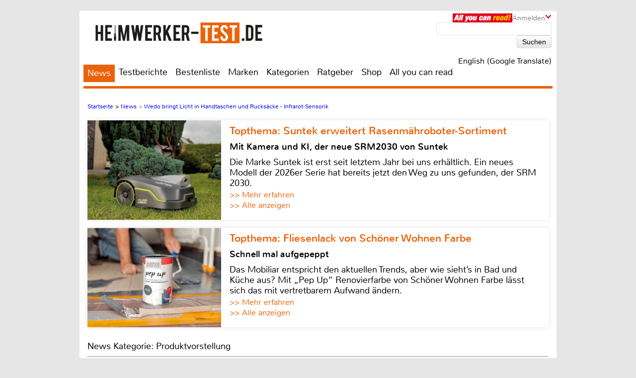

--- FILE ---
content_type: text/html; charset=UTF-8
request_url: https://www.heimwerker-test.de/news/Wedo-bringt-Licht-in-Handtaschen-und-Rucksaecke-Infrarot-Sensorik-10899
body_size: 35035
content:

<!DOCTYPE html>
<html prefix="og: http://ogp.me/ns# fb: http://ogp.me/ns/fb#">
<head>
    <meta http-equiv="Content-Type" content="text/html; charset=utf-8">
    <title>Wedo bringt Licht in Handtaschen und Rucksäcke - Infrarot-Sensorik</title>
	<meta name="description" content="Die Tage werden wieder k&uuml;rzer und dunkler. In den Handtaschen und Rucks&auml;clen soll jedoch mit dem Handtaschenlicht von Wedo das Licht angehen.">
	<meta name="keywords" content="test, testberichte, bestenliste, werkzeug, baumarkt, bohrmaschine, akkuschrauber, rasenmäher, wandfarbe, laminat, parkett">
	<meta name="Audience" content="alle">
	<meta name="language" content="de">
	<meta name="resource-type" content="Document">
	<meta name="revisit-after" content="7 days" />
	
	<meta name="author" content="Jochen Wieloch - Michael E. Brieden Verlag GmbH">
	<meta name="copyright" content="Michael E. Brieden Verlag GmbH">
	<meta name="robots" content="index,follow">
	<meta name="google-site-verification" content="-WWi-4RBIcsZtzXboyQl7ZF2HwxUY11gCGrxaIdXCKs">
	
	<meta name="viewport" content="width=device-width">
	<link rel="canonical" href="https://www.heimwerker-test.de/news/Wedo-bringt-Licht-in-Handtaschen-und-Rucksaecke-Infrarot-Sensorik-10899" />
	<link rel="alternate" hreflang="de-DE" href="https://www.heimwerker-test.de/news/Wedo-bringt-Licht-in-Handtaschen-und-Rucksaecke-Infrarot-Sensorik-10899" />
    <link rel="shortcut icon" href="https://www.heimwerker-test.de/images/hwp/favicon.ico" type="image/x-icon">
	<link rel="image_src" href="https://www.heimwerker-test.de/images/news/big/produktvorstellung-wedo-bringt-licht-in-handtaschen-und-rucksaecke-infrarot-sensorik-14704.jpg" />
<meta itemprop="image" content="https://www.heimwerker-test.de/images/news/big/produktvorstellung-wedo-bringt-licht-in-handtaschen-und-rucksaecke-infrarot-sensorik-14704.jpg" />
<meta property="og:image" content="https://www.heimwerker-test.de/images/news/big/produktvorstellung-wedo-bringt-licht-in-handtaschen-und-rucksaecke-infrarot-sensorik-14704.jpg" />
<meta property="og:type" content="article" />
<meta property="og:title" content="Wedo bringt Licht in Handtaschen und Rucksäcke -  Infrarot-Sensorik" />
<meta property="og:url" content="https://www.heimwerker-test.de/news/Wedo-bringt-Licht-in-Handtaschen-und-Rucksaecke-Infrarot-Sensorik-10899" />
<meta property="og:description" content="Die Tage werden wieder k&uuml;rzer und dunkler. In den Handtaschen und Rucks&auml;clen soll jedoch mit dem Handtaschenlicht von Wedo das Licht angehen." />
<meta property="og:site_name" content="heimwerker-test.de" />
<meta name="twitter:card" content="summary" />
<meta name="twitter:url" content="https://www.heimwerker-test.de/news/Wedo-bringt-Licht-in-Handtaschen-und-Rucksaecke-Infrarot-Sensorik-10899" />
<meta name="twitter:title" content="Wedo bringt Licht in Handtaschen und Rucksäcke -  Infrarot-Sensorik" />
<meta name="twitter:description" content="Die Tage werden wieder k&uuml;rzer und dunkler. In den Handtaschen und Rucks&auml;clen soll jedoch mit dem Handtaschenlicht von Wedo das Licht angehen." />
<meta name="twitter:image" content="https://www.heimwerker-test.de/images/news/big/produktvorstellung-wedo-bringt-licht-in-handtaschen-und-rucksaecke-infrarot-sensorik-14704.jpg" />
<meta name="twitter:image:width" content="" />
<meta name="twitter:image:height" content="" />
	<script type="text/javascript" src="https://www.heimwerker-test.de/cookie-consent/cookie-consent.js"></script>
	<script type="text/javascript">
		var hifitest_ajax_host = "https://www.heimwerker-test.de";
		var hwp = 1;
		var uin = "news";
		var htmo = 0;
		var htsi = "";
		var htanno = "https://mobil.heimwerker-test.de/news/Wedo-bringt-Licht-in-Handtaschen-und-Rucksaecke-Infrarot-Sensorik-10899";
		var htannoswitch = "https://mobil.heimwerker-test.de/switch/news/Wedo-bringt-Licht-in-Handtaschen-und-Rucksaecke-Infrarot-Sensorik-10899";
		
	</script>
	
    <link rel="stylesheet" href="https://www.heimwerker-test.de/css/common_hwp.css" type="text/css">
    <link rel="stylesheet" href="https://www.heimwerker-test.de/css/mediumBanner.css" type="text/css">
	<link rel="stylesheet" href="https://www.heimwerker-test.de/css/simple-lightbox.min.css" type="text/css">
	<link rel="stylesheet" href="https://www.heimwerker-test.de/css/fotorama.css" type="text/css">
	<link rel="stylesheet" href="https://www.heimwerker-test.de/css/lightbox.min.css" type="text/css">
	<link rel="stylesheet" href="https://www.heimwerker-test.de/cookie-consent/cookie-consent.css" type="text/css">
	<link rel="alternate" media="only screen and (max-width: 640px)" href="https://mobil.heimwerker-test.de/news/Wedo-bringt-Licht-in-Handtaschen-und-Rucksaecke-Infrarot-Sensorik-10899">
	<link rel="alternate" type="application/rss+xml" title="heimwerker-test.de Test und News Feed" href="https://www.heimwerker-test.de/rss/alleartikel" />
	<link rel="alternate" type="application/rss+xml" title="heimwerker-test.de News Feed" href="https://www.heimwerker-test.de/rss/news" />
	<link rel="alternate" type="application/rss+xml" title="heimwerker-test.de Test Feed" href="https://www.heimwerker-test.de/rss/tests" />
	<script type="text/javascript">var uaoff = 1;var gaccgoui = "UA-18596510-1";var gafour = "G-SS7T535GT8";</script>
	
	<script type="text/javascript">
		function googleTranslateElementInit() {
			new google.translate.TranslateElement({pageLanguage: 'de', layout: google.translate.TranslateElement.InlineLayout.HORIZONTAL, autoDisplay: false, gaTrack: true, gaId: 'UA-18596510-1'}, 'google_translate_element');
			var removePopup = document.getElementById('goog-gt-tt');
			removePopup.parentNode.removeChild(removePopup);
		}
	</script>
	<script type="text/javascript" src="//translate.google.com/translate_a/element.js?cb=googleTranslateElementInit"></script>
	
<!-- Matomo -->
<script type="text/javascript">
  var _paq = window._paq || [];
  /* tracker methods like "setCustomDimension" should be called before "trackPageView" */
  _paq.push(["setDocumentTitle", document.domain + "/" + document.title]);
  _paq.push(["setDomains", ["*.heimwerker-test.de"]]);
  _paq.push(['trackPageView']);
  _paq.push(['enableLinkTracking']);
  (function() {
    var u="https://brieden.info/matomo/";
    _paq.push(['setTrackerUrl', u+'matomo.php']);
    _paq.push(['setSiteId', '1']);
    var d=document, g=d.createElement('script'), s=d.getElementsByTagName('script')[0];
    g.type='text/javascript'; g.async=true; g.defer=true; g.src=u+'matomo.js'; s.parentNode.insertBefore(g,s);
  })();
</script>
<noscript><p><img src="https://brieden.info/matomo/matomo.php?idsite=1&amp;rec=1" style="border:0;" alt="" /></p></noscript>
<!-- End Matomo Code -->
</head>

<body>


<div class="gridrow">
<div class="skyBannerLeft">
    
	
</div>

<div class="topBannerContainer">
    <div class="topBanner"><ins class="asm_async_creative" style="display:inline; width:728px; height:90px;text-align:left; text-decoration:none;" data-asm-cdn="cdn.adspirit.de" data-asm-host="hifitest.adspirit.de"  data-asm-params="pid=91&kat=_34_&subkat=&markid=0&gdpr=1"></ins><script src="//cdn.adspirit.de/adasync.min.js" async type="text/javascript"></script></div>
	<div class="clearBoth"></div>
</div>
<!-- Container -->
<div class="container ">
<!-- White Website Background -->
<div class="whiteContainerClear"></div>
<div class="whiteContainer">
<!-- Header -->
<div id="headerOverlay" class="inactive">
    <div class="secondContainer">
        <a href="/" title="zur Startseite">
            <div class="htdeLogo"></div>
        </a>
        <ul><li class="activeLink"><a href="/news" title="News - Liste mit allen Meldungen sortiert nach Datum">News</a></li><li ><a href="/testberichte" title="Test - Liste mit allen Tests, sortierbar nach Einzeltest, Vergleichstest, Profitest">Testberichte</a></li><li ><a href="/bestenliste" title="Übersicht aller Bestenlisten, sortiert nach Kategorien">Bestenliste</a></li><li ><a href="/marken" title="Top-Marken, Alphabetische Liste aller Marken und Hersteller">Marken</a></li><li ><a href="/kategorien" title="Testlisten sortiert nach Kategorien">Kategorien</a></li><li ><a href="/ratgeber" title="Ratgeber">Ratgeber</a></li><li><a href="https://hifitest.de/shop/de/" target="_blank" title="Hier können Sie z.B Printausgaben oder unsere Heimkino-DVD bestellen">Shop</a></li><li class="dtnoview" ><a href="/allyoucanread" title="All you can read">All you can read</a></li></ul>
		 
	<div class="login login_width">
		<div class="aycrBanner"></div>
		<div class="overlay">Anmelden</div>
		<div class="imageArrowDown"></div>
	</div>
        <div class="loginOverlay displayNone" id="loginOverlay2">
			           
	<div class="imageArrowUp"></div>
	<div class="loginOverlayContent">
		<div class="loginOverlayHeadline">Anmeldung</div>
		<form action="https://www.heimwerker-test.de/login" method="post">
			<input type="text" name="user" placeholder="Username" value="">
			<input type="password" name="pass" placeholder="Passwort" value="">
			<input type="submit" name="register" value="Anmelden">
		</form>
		<div class="forgotPassword clearBoth"><a href="https://www.heimwerker-test.de/neuespasswort/1#anfordern" title="Eine neues Passwort oder Ihren Benutzernamen anfordern">Passwort vergessen? <br />Neues Passwort anfordern</a></div>
	</div>
        </div>
    </div>
</div>
<header>
	 
	<div class="login login_width">
		<div class="aycrBanner"></div>
		<div class="overlay">Anmelden</div>
		<div class="imageArrowDown"></div>
	</div>
    <div class="loginOverlay displayNone" id="loginOverlay">
                   
	<div class="imageArrowUp"></div>
	<div class="loginOverlayContent">
		<div class="loginOverlayHeadline">Anmeldung</div>
		<form action="https://www.heimwerker-test.de/login" method="post">
			<input type="text" name="user" placeholder="Username" value="">
			<input type="password" name="pass" placeholder="Passwort" value="">
			<input type="submit" name="register" value="Anmelden">
		</form>
		<div class="forgotPassword clearBoth"><a href="https://www.heimwerker-test.de/neuespasswort/1#anfordern" title="Eine neues Passwort oder Ihren Benutzernamen anfordern">Passwort vergessen? <br />Neues Passwort anfordern</a></div>
	</div>
    </div>
    <div class="postionspecialheader"><a href="/" title="zur Startseite"><div class="logo"><div class="logoTitle"></div><div class="htdeLogo"></div></div></a></div>
		<div class="moreInformation aycrmi">
			<div class="aycrTeaser"></div>
			<a href="https://www.hifitest.de/allyoucanread?hwp=1&afc=2c189a9fbf91ddcc&hwp=1" class="link_button" title="All you can read, Informieren, Bestellen, Gutschein einlösen">Hier kaufen!<br>+ tolle Prämien</a>
		</div>
    <div class="search">
        <form action="https://www.heimwerker-test.de/suche/1/77" method="post">
            <input type="text" name="suchanfrage" value="">
            <input type="submit" name="search" value="Suchen">
        </form><div id="google_translate_element"></div><div class="divnturl"><span class="nturl" title="English">English (Google Translate)</span></div>
    </div>
</header>

<!-- Navigationbar -->
<nav>
    <ul><li class="activeLink"><a href="/news" title="News - Liste mit allen Meldungen sortiert nach Datum">News</a></li><li ><a href="/testberichte" title="Test - Liste mit allen Tests, sortierbar nach Einzeltest, Vergleichstest, Profitest">Testberichte</a></li><li ><a href="/bestenliste" title="Übersicht aller Bestenlisten, sortiert nach Kategorien">Bestenliste</a></li><li ><a href="/marken" title="Top-Marken, Alphabetische Liste aller Marken und Hersteller">Marken</a></li><li ><a href="/kategorien" title="Testlisten sortiert nach Kategorien">Kategorien</a></li><li ><a href="/ratgeber" title="Ratgeber">Ratgeber</a></li><li><a href="https://hifitest.de/shop/de/" target="_blank" title="Hier können Sie z.B Printausgaben oder unsere Heimkino-DVD bestellen">Shop</a></li><li class="dtnoview" ><a href="/allyoucanread" title="All you can read">All you can read</a></li></ul>
</nav>

<div class="separatorHeader"></div>
<noscript><p class="noscript">Bitte aktivieren Sie Javascript, damit Sie alle Funktionalitäten der Seite nutzen können!</p></noscript>
<!-- Expandable Banner -->

<div class="expandableBanner"><ins class="asm_async_creative" style="display:inline; width:970px; height:250px;text-align:left; text-decoration:none;" data-asm-cdn="cdn.adspirit.de" data-asm-host="hifitest.adspirit.de"  data-asm-params="pid=130&kat=_34_&subkat=&markid=0&gdpr=1"></ins><script src="//cdn.adspirit.de/adasync.min.js" async type="text/javascript"></script></div>


<!-- BEGIN Content -->
<div class="content clearBoth">
<!-- BEGIN Main Content Area -->
<div class="mainContent ">
	<!-- Breadcrumb --><div class="breadcrumb clearBoth"><ul itemscope itemtype="https://schema.org/BreadcrumbList"><li itemprop="itemListElement" itemscope itemtype="https://schema.org/ListItem"><a href="/" itemprop="item"><span itemprop="name">Startseite</span></a><meta itemprop="position" content="1" /></li><li itemprop="itemListElement" itemscope itemtype="https://schema.org/ListItem">>&nbsp;<a href="/news" itemprop="item"><span itemprop="name">News</span></a><meta itemprop="position" content="2" /></li><li class="lastChild" itemprop="itemListElement" itemscope itemtype="https://schema.org/ListItem">>&nbsp;<a href="/news/" itemprop="item"><span itemprop="name">Wedo bringt Licht in Handtaschen und Rucksäcke -  Infrarot-Sensorik</span></a><meta itemprop="position" content="3" /></li></ul></div><div class="clearBoth"></div>
						<a id="tt_611" class="themenmonat_trigger" href="/test/roboter-rasenmaeher/suntek-srm2030-24533" title="Mit Kamera und KI, der neue SRM2030 von Suntek - zum kompletten Artikel" >
						<div class="themenmonat themenmonat_width">
							<span class="themenmonat_id displayNone tt_611">611_24533_2</span>
							<div class="themenmonat_image themenmonat_image_size">
								<img src="/images/themenmonat/Suntek_erweitert_Rasenmaehroboter-Sortiment_1763984412.jpg" alt="Suntek_erweitert_Rasenmaehroboter-Sortiment_1763984412.jpg" width="269" height="200">
							</div>
							<div class="themenmonat-text themenmonat-text-size">
								
								<span class="ha">Topthema: Suntek erweitert Rasenmähroboter-Sortiment</span>
								<span class="hb">Mit Kamera und KI, der neue SRM2030 von Suntek</span>
								<p class="fontSite18">
									Die Marke Suntek ist erst seit letztem Jahr bei uns erhältlich. Ein neues Modell der 2026er Serie hat bereits jetzt den Weg zu uns gefunden, der SRM 2030.
								</p>
								<span class="floatLeft schrift_rot themenmonat_link">>> Mehr erfahren</span><a href="/topthema" class="floatRight marginRight15 schrift_rot">>> Alle anzeigen</a>
							</div>
							<div class="clearBoth"></div>
						</div>
						</a>
						<a id="tt_607" class="themenmonat_trigger" href="/test/lacke-und-lasuren/schoener-wohnen-pep-up-renovierfarbe-fuer-fliesen-24504" title="Schnell mal aufgepeppt - zum kompletten Artikel" >
						<div class="themenmonat themenmonat_width">
							<span class="themenmonat_id displayNone tt_607">607_24504_2</span>
							<div class="themenmonat_image themenmonat_image_size">
								<img src="/images/themenmonat/Fliesenlack_von_Schoener_Wohnen_Farbe_1762506458.jpg" alt="Fliesenlack_von_Schoener_Wohnen_Farbe_1762506458.jpg" width="269" height="200">
							</div>
							<div class="themenmonat-text themenmonat-text-size">
								
								<span class="ha">Topthema: Fliesenlack von Schöner Wohnen Farbe</span>
								<span class="hb">Schnell mal aufgepeppt</span>
								<p class="fontSite18">
									Das Mobiliar entspricht den aktuellen Trends, aber wie sieht’s in Bad und Küche aus? Mit „Pep Up“ Renovierfarbe von Schöner Wohnen Farbe lässt sich das mit vertretbarem Aufwand ändern.
								</p>
								<span class="floatLeft schrift_rot themenmonat_link">>> Mehr erfahren</span><a href="/topthema" class="floatRight marginRight15 schrift_rot">>> Alle anzeigen</a>
							</div>
							<div class="clearBoth"></div>
						</div>
						</a><div class="themenmonatspacer"></div>
		<div class="testreview clearBoth">
			
            <span class="h3category">News Kategorie: Produktvorstellung</span><hr /><span class="h2singleTestHeadline">Marke: </span><hr />
            <h1 class="deviceHeadline">Wedo bringt Licht in Handtaschen und Rucksäcke -  Infrarot-Sensorik</h1>
			
				<div class="testreviewImage" align="center">
					
						<img src="/images/news/big/produktvorstellung-wedo-bringt-licht-in-handtaschen-und-rucksaecke-infrarot-sensorik-14704.jpg" width="770" height="537" alt="Produktvorstellung Wedo bringt Licht in Handtaschen und Rucksäcke -  Infrarot-Sensorik - News, Bild 1" title="Produktvorstellung Wedo bringt Licht in Handtaschen und Rucksäcke -  Infrarot-Sensorik, Bild 1"/>
					
				</div>
        </div>
		<div class="reviewSeparator clearBoth marginTop10"></div>
		<div class="authornews fontSize25">28.09.2018 07:54 Uhr von Jochen Wieloch</div><div id="block-testbericht" class="text fontSize25"><h2 class="fontSize25">Die Tage werden wieder k&uuml;rzer und dunkler. In den Handtaschen und Rucks&auml;clen soll jedoch mit dem Handtaschenlicht von Wedo das Licht angehen.</h2><p><p>Das Licht in ovaler Form pr&auml;sentiert sich mit einem kleinen Ein-/Aus-Schalter f&uuml;r die Infrarot-Sensorik. Eingeschaltet aktiviert die Sensorik das Taschenlicht direkt beim beherzten Griff in die Tasche. Wird diese geschlossen, erlischt das Licht automatisch nach 15 Sekunden. Sollte die automatische Beleuchtung gerade nicht gew&uuml;nscht sein, kommt der r&uuml;ckseitige Schalter zum Einsatz und deaktiviert die Leuchte.</p>
						<a class="themenmonat_news" id="tt_627" class="themenmonat_trigger" href="/test/roboter-rasenmaeher/suntek-srm3150-24572" title="Mit Kamera, KI und RTK-Navigation - zum kompletten Artikel" ">
						<div class="themenmonat themenmonat_width themenmonat_news_m">
							<span class="themenmonat_id displayNone tt_627">627_24572_2</span>
							<div class="themenmonat_image themenmonat_image_size">
								<img src="/images/themenmonat/Suntek_erweitert_Rasenmaehroboter_Sortiment_1765796194.jpg" alt="Suntek_erweitert_Rasenmaehroboter_Sortiment_1765796194.jpg" width="269" height="200">
							</div>
							<div class="themenmonat-text themenmonat-text-size">
								
								<span class="ha">Topthema: Suntek erweitert Rasenmähroboter Sortiment</span>
								<span class="hb">Mit Kamera, KI und RTK-Navigation</span>
								<p class="fontSite18 themenmonat_news_p">
									Beim Kölner Vertrieb der Marke Suntek muss richtig was los sein, denn im Moment erreichen uns reichlich Neuheiten des Herstellers.
								</p>
								<span class="floatLeft schrift_rot themenmonat_link themenmonat_link_news">>> Mehr erfahren</span><a href="/topthema" class="floatRight marginRight15 schrift_rot themenmonat_link_news">>> Alle anzeigen</a>
							</div>
							<div class="clearBoth"></div>
						</div>
						</a>
<h3>Laden per USB</h3>
<p>Der Lichtbringer sch&ouml;pft per mitgeliefertem Micro-USB-Kabel neue Kraft und erspart damit den Batteriekauf. Durch einen Clip sitzt die Lichtquelle fest im Inneren jeder Tasche. Alternativ bietet ein kleines B&auml;ndchen Befestigungsm&ouml;glichkeiten.</p>
<p>Das Handtaschenlicht von <a href="http://www.wedo.de" target="_blank">Wedo</a> wiegt 26 Gramm, einen Preis teilte der Hersteller noch nicht mit.</p></p></div>
		<div class="pagecontrol_prev_next">
			<div class="ppn_left"><a href="/ratgeber" title="zur Übersicht">zurück zur Übersicht</a></div>
			<div class="clearBoth"></div>
		</div></div><!-- END Main Content -->
			<!-- BEGIN Right Informationbar -->
            <div class="informationBar">
				
				<div id="market_infobar" class="specialOffers">
					
			<div id="shopoffer" class="clearBoth">
				<div class="shopofferheadline">Neu im Shop</div>
				<p>ePaper Jahres-Archive, z.B. Klang & Ton</p>
				<img src="/images/offerbox_1643909860.png" width="250" alt="ePaper Jahres-Archive, z.B. Klang & Ton">
				<div class="clearBoth"></div>
				
				<a id="so_20_1" class="so_dat" href="/cronjobs_tools/shopofferbox_tracking.php?c=20&h=1">>> mehr erfahren</a>
				<div class="clearBoth marginTop10"></div>
			</div>
                </div><div class="mediumRectangle clearBoth"><ins class="asm_async_creative" style="display:inline; width:300px; height:250px;text-align:left; text-decoration:none;" data-asm-cdn="cdn.adspirit.de" data-asm-host="hifitest.adspirit.de"  data-asm-params="pid=92&kat=_34_&subkat=&markid=0&gdpr=1"></ins><script src="//cdn.adspirit.de/adasync.min.js" async type="text/javascript"></script></div>
						<a id="tt_629" class="themenmonat_trigger" href="/test/leitern/leitertec-teleskopleiter-set-24573" title="Hoch hinaus und doch kompakt - zum kompletten Artikel" >
						<div class="themenmonat themenmonat_width_infobar">
							<span class="themenmonat_id displayNone tt_629">629_24573_2</span>
							<div class="themenmonat-text themenmonat-text-infobar">
								<span class="ha ha_infobar">Topthema: Leichte Teleskopleiter von Leitertec</span>
							</div>
							<div class="themenmonat_image themenmonat_image_size_infobar">
								<img src="/images/themenmonat/Leichte_Teleskopleiter_von_Leitertec_1765960192.jpg" alt="Leichte_Teleskopleiter_von_Leitertec_1765960192.jpg" width="300" height="221">
							</div>
							<div class="themenmonat-text themenmonat-text-infobar">
								
								<span class="hb hb_infobar">Hoch hinaus und doch kompakt</span>
								<p class="fontSite18">
									Die Entstehung unseres aktuellen Testgeräts war etwas ungewöhnlich. Drei Brüder aus Baden-Württemberg und ein Sachse haben sich zusammengefunden, um das Thema Teleskopleiter für den Einsatz im Campingbereich zu optimieren.
								</p>
								<span class="floatLeft schrift_rot themenmonat_link">>> Mehr erfahren</span>
							</div>
							<div class="clearBoth"></div>
						</div>
						</a>
					<div class="infobar_probeexemplar_main marginTop10" id="PE2215">
						<div class="infobar_probeexemplar">
							<span class="infobar_probeexemplar_banderole_oben">kostenloses Probeexemplar</span>
							<img src="/images/OutdoorSummerSpecial_1_2025.jpg" style="position: relative; top: -42px;" width="300" height="400" alt="Cover Probeexemplar">
						</div>
						<span class="infobar_probeexemplar_button">Jetzt laden (, PDF, 6.7 MB)</span>
						<div class="clearBoth"></div>
					</div>
					<div class="infobar_probeexemplar_main marginTop10" id="PE2120">
						<div class="infobar_probeexemplar">
							<span class="infobar_probeexemplar_banderole_oben">kostenloses Probeexemplar</span>
							<img src="/images/MallorcaDreamhousesDP_5_2023.jpg" style="position: relative; top: -42px;" width="300" height="400" alt="Cover Probeexemplar">
						</div>
						<span class="infobar_probeexemplar_button">Jetzt laden (, PDF, 12.96 MB)</span>
						<div class="clearBoth"></div>
					</div>
		<!-- Follow Us -->
		<div class="unsereP clearBoth">
			<div class="unserePHeadline">Unsere Partner:</div>
				<ul>
						<li>
							<a href="/cronjobs_tools/marken_tracking.php?mte=547_1" title="Informationen zu Honda" target="_blank">
								<div align="center">
									<img width="86" height="10" src="/images/suche/honda-2031580115345.jpg" alt="Honda">
								</div>
							</a>
						</li>
						<li>
							<a href="/cronjobs_tools/marken_tracking.php?mte=2827_1" title="Informationen zu Isotronic" target="_blank">
								<div align="center">
									<img width="86" height="28" src="/images/suche/isotronic-2531659345292.jpg" alt="Isotronic">
								</div>
							</a>
						</li>
						<li>
							<a href="/cronjobs_tools/marken_tracking.php?mte=640_1" title="Informationen zu K&auml;rcher" target="_blank">
								<div align="center">
									<img width="86" height="28" src="/images/suche/krcher-2081580810291.jpg" alt="K&auml;rcher">
								</div>
							</a>
						</li>
						<li>
							<a href="/cronjobs_tools/marken_tracking.php?mte=514_1" title="Informationen zu Scheppach" target="_blank">
								<div align="center">
									<img width="55" height="40" src="/images/suche/scheppach-1831569570541.jpg" alt="Scheppach">
								</div>
							</a>
						</li>
				</ul>
			<div class="clearBoth"></div>
		</div>
					<!-- Follow Us -->
					<div class="followUs clearBoth">
						<div class="followUsHeadline">Interessante Links:</div>
						<ul><li><a href="https://www.hifitest.de" title="www.hifitest.de" target="_blank"><img width="86" height="86" src="/images/netzwerk_0.png" alt="www.hifitest.de"></a></li><li><a href="https://www.hausgeraete-test.de" title="www.hausgeraete-test.de" target="_blank"><img width="86" height="86" src="/images/netzwerk_2.png" alt="www.hausgeraete-test.de"></a></li><li><a href="https://hifitest.de/shop/" title="hifitest.de/shop/" target="_blank"><img width="86" height="86" src="/images/netzwerk_shop.png" alt="hifitest.de/shop/"></a></li>
						</ul>
						<div class="clearBoth"></div>
					</div><div class="clearBoth"></div>
	<div class="clearBoth"></div>
    <div class="author_test marginTop10">
        <a href="/redaktion" title="zur Redaktionsseite"><img class="imageAuthor" src="/images/redakteur/red_46_1.jpg" width="75" height="113" alt="Jochen Wieloch"/></a>
        <table>
            
		<tr>
            <td valign="top">Autor</td>
            <td><a href="/redaktion" title="zur Redaktionsseite">Jochen Wieloch</a></td>
        </tr>
            
		<tr>
			<td>Kontakt</td>
            <td><a href="/kontakt/jochen_wieloch" title="Anfrage an Jochen Wieloch">E-Mail</a></td>
        </tr>
            <tr>
                <td>Datum</td>
                <td>28.09.2018, 07:54 Uhr</td>
            </tr>
        </table>
		<div class="clearBoth"></div>
    </div>
	<div class="marginTop10"></div><div class="mediumRectangle clearBoth"><ins class="asm_async_creative" style="display:inline; width:300px; height:250px;text-align:left; text-decoration:none;" data-asm-cdn="cdn.adspirit.de" data-asm-host="hifitest.adspirit.de"  data-asm-params="pid=94&kat=_34_&subkat=&markid=0&gdpr=1"></ins><script src="//cdn.adspirit.de/adasync.min.js" async type="text/javascript"></script></div>
                <!-- Newsletter -->
                <div class="newsletter">
                    <div class="newsletterHeadline">Newsletter</div>
                    <p>Abonniere den Newsletter und erhalte Informationen über neue Magazine, exklusive Spezialangebote, Gewinnspiele, neue Features sowie limitierte Angebote unserer Partner.</p>
					<form method="post" action="/newsletter-anmeldung">
						<div class="displayNone">hinweise: <input name="hinweise" value="" type="text" /></div>
						<input type="hidden" name="zeiti" value="1769009482" />
						<input type="text" name="newslettermail" placeholder="E-Mail Adresse" value="" />
						<input type="submit" name="register" value="Anmelden" />
					</form>
                    <div class="clearBoth newsletter_a_cont"><a href="/newsletter-abbestellen" title="Melden Sie Ihre E-Mailadresse vom Newsletter ab">Newsletter abbestellen</a></div>
                </div>
				
				
            </div>
            <!-- END Right Informationbar -->
	<div class="moreInterestingThings"><div>&nbsp;</div>
			<div class="moreInterestingThingsHeadline">Das könnte Sie auch interessieren:</div>
			<div class="moreInterestingThingsTop">
				<div class="moreInterestingThingsContent">	
                    <div class="moreInterestingThingsImage">
						<img src="/images/testbilder/thumb_interesting/dick-schluesselfeilensatz-6-tlg-1002-art-nr-1187102-2k-feilen-84291.jpg" width="345" height="240" alt="Feilen Dick Schl&uuml;sselfeilensatz 6-tlg. 100/2 Art. Nr.: 1187102-2K im Test, Bild 1" title="F&uuml;r die Feinarbeit: Dick Schl&uuml;sselfeilensatz 6-tlg. 100/2 Art. Nr.: 1187102-2K, Bild 1" />
					</div>
					<p class="fontSize25"><a href="/test/feilen/dick-schluesselfeilensatz-6-tlg-1002-art-nr-1187102-2k-24668" title="Einzeltest, Kategorie: Feilen - Schl&uuml;sselfeilensatz 6-tlg. 100/2 von Dick">Einzeltest <br /> Dick<br>Schl&uuml;sselfeilensatz 6-tlg. 100/2 Art. Nr.: 1187102-2K</a></p>
			   </div>
				<div class="moreInterestingThingsContent">	
                    <div class="moreInterestingThingsImage">
						<img src="/images/testbilder/thumb_interesting/sundr-kartuschenpresse-art-nr-278-230-100-sonstige-handwerkzeuge-84081.jpg" width="345" height="240" alt="Sonstige Handwerkzeuge S&R Kartuschenpresse Art Nr.: 278 230 100 im Test, Bild 1" title="Gut ausgedr&uuml;ckt: S&R Kartuschenpresse Art Nr.: 278 230 100, Bild 1" />
					</div>
					<p class="fontSize25"><a href="/test/sonstige-handwerkzeuge/sundr-kartuschenpresse-art-nr-278-230-100-24616" title="Einzeltest, Kategorie: Sonstige Handwerkzeuge - Kartuschenpresse von S & R Industriewerkzeuge">Einzeltest <br /> S&R<br>Kartuschenpresse Art Nr.: 278 230 100</a></p>
			   </div>
				<div class="moreInterestingThingsContent">	
                    <div class="moreInterestingThingsImage">
						<img src="/images/testbilder/thumb_interesting/bodomo-premium-laminat-palace-oak-natur-8540-bodomo-klassik-rigid-vinyl-montreal-oak-artic-5245-bodomo-exquisit-rigid-vinyl-mount-logan-pearl-bodenbelaege-laminat-84150.jpg" width="345" height="240" alt="Bodenbeläge-Laminat Bodomo Premium Laminat Palace Oak natur 8540, Bodomo Klassik Rigid Vinyl Montreal Oak artic 5245, Bodomo Exquisit Rigid Vinyl Mount Logan pearl im Test , Bild 1" title="Serientest: Bodomo Premium Laminat Palace Oak natur 8540, Bodomo Klassik Rigid Vinyl Montreal Oak artic 5245, Bodomo Exquisit Rigid Vinyl Mount Logan pearl, Bild 1" />
					</div>
					<p class="fontSize25"><a href="/test/bodenbelaege-laminat/bodomo-premium-laminat-palace-oak-natur-8540-bodomo-klassik-rigid-vinyl-montreal-oak-artic-5245-bodomo-exquisit-rigid-vinyl-mount-logan-pearl-24635" title="Serientest, Kategorie: Bodenbeläge-Laminat - Ein Laminat- und zwei Vinyl-B&ouml;den vom Laminatdepot">Serientest <br /> Ein Laminat- und zwei Vinyl-B&ouml;den vom Laminatdepot</a></p>
			   </div>
				<div class="moreInterestingThingsContent">	
                    <div class="moreInterestingThingsImage">
						<img src="/images/testbilder/thumb_interesting/sundr-holzbohrersatz-8-tlg-art-nr-216801008-zubehoer-elektrowerkzeuge-netzbetrieb-84077.jpg" width="345" height="240" alt="Zubehör Elektrowerkzeuge Netzbetrieb S&R Holzbohrersatz 8 tlg. Art Nr.: 216.801.008 im Test, Bild 1" title="Sauber gebohrt: S&R Holzbohrersatz 8 tlg. Art Nr.: 216.801.008, Bild 1" />
					</div>
					<p class="fontSize25"><a href="/test/zubehoer-elektrowerkzeuge-netzbetrieb/sundr-holzbohrersatz-8-tlg-art-nr-216801008-24615" title="Einzeltest, Kategorie: Zubehör Elektrowerkzeuge Netzbetrieb - Achtteiliger Holzbohrer Satz von S & R Industriewerkzeuge">Einzeltest <br /> S&R<br>Holzbohrersatz 8 tlg. Art Nr.: 216.801.008</a></p>
			   </div>
				<div class="moreInterestingThingsContent">	
                    <div class="moreInterestingThingsImage">
						<img src="/images/testbilder/thumb_interesting/fetra-stapelkarre-transportkarre-84072.jpg" width="345" height="240" alt="Transportkarre Fetra Stapelkarre im Test, Bild 1" title="Fetra Stapelkarre, Bild 1" />
					</div>
					<p class="fontSize25"><a href="/test/transportkarre/fetra-stapelkarre-24614" title="Einzeltest, Kategorie: Transportkarre - Fetra Stapelkarre">Einzeltest <br /> Fetra<br>Stapelkarre</a></p>
			   </div>
				<div class="moreInterestingThingsContent">	
                    <div class="moreInterestingThingsImage">
						<img src="/images/testbilder/thumb_interesting/expresso-261-851-21-transportkarre-84066.jpg" width="345" height="240" alt="Transportkarre Expresso 261 851 21 im Test, Bild 1" title="Expresso 261 851 21, Bild 1" />
					</div>
					<p class="fontSize25"><a href="/test/transportkarre/expresso-261-851-21-24613" title="Einzeltest, Kategorie: Transportkarre - Expresso 261 851 21">Einzeltest <br /> Expresso<br>261 851 21</a></p>
			   </div></div>
    </div>
</div>
	
        <!-- END Content -->
        <!-- BEGIN Footer -->
        <footer class="clearBoth">
            <div class="linkBlog">
                <ul><li><a href="https://hifitest.de/shop" target="_blank" title="Hier können Sie z.B Printausgaben oder unsere Heimkino-DVD bestellen">Shop</a></li><li><a href="/testkompetenz" title="So testet heimwerker-test.de">Testkompetenz</a></li><li><a href="/redaktion" title="Kontakt zu unseren Redakteuren">Redaktion</a></li><li><a href="/ausstattungslisten" title="Liste mit allen Tests und Ausstattungslisten, sortierbar">Gerätedaten</a></li><li><a href="/bildergalerie" title="Bildergalerien">Bildergalerien</a></li><li><a href="/kataloge" title="Kataloge von Marken und Herstellen, alphabetisch sortiert">Kataloge</a></li><li><a href="/rss" title="Abonnieren Sie einen unserer RSS-Feeds">RSS-Feeds</a></li><li><a href="/topthema" title="aktuelle Topthemen in der Übersicht">Topthemen</a></li></ul>
            </div>

            <div class="linkBlog2">
                
				
            </div>
            <div class="linkBlog3">
                <ul><ul><li><a href="/impressum" title="Anschrift, Ansprechpartner, Disclaimer">Impressum</a></li><li><a href="https://brieden.de/mediadaten.php" target="_blank" title="PDF-Download der aktuellen Mediadaten">Mediadaten</a></li><li><a href="/agb" title="Allgemeine Geschäftsbedingungen">AGB</a></li><li><a href="/datenschutz" title="Aktuelle Datenschutzinformationen von heimwerker-test.de">Datenschutz</a></li><li><a id="open-cookie-settings" href="#" title="Cookie Settings">Cookies</a></li><li><a href="/kontakt" title="Schicken Sie uns Ihre Meinung, Anregung, Fragen">Kontakt</a></li><li><a href="/nutzungsbedingungen" title="Aktuelle Nutzungsbedingungen von heimwerker-test.de">Nutzungsbedingungen</a></li></ul></ul>
            </div>
        </footer>
        <!-- END Footer -->

        </div>
    </div>
        <!-- END Container -->
        <!-- Sky Banner right -->
        <div class="skyBannerRight">
            <div class="skyBanner1"><ins class="asm_async_creative" style="display:inline; width:160px; height:600px;text-align:left; text-decoration:none;" data-asm-cdn="cdn.adspirit.de" data-asm-host="hifitest.adspirit.de"  data-asm-params="pid=97&kat=_34_&subkat=&markid=0&gdpr=1"></ins><script src="//cdn.adspirit.de/adasync.min.js" async type="text/javascript"></script></div>
        </div>
    </div>
	<script type="text/javascript" src="https://www.heimwerker-test.de/js/action.js"></script><script type="text/javascript" src="https://www.heimwerker-test.de/js/stats.js"></script><script type="text/javascript" src="https://www.heimwerker-test.de/js/simple-lightbox.js"></script><script type="text/javascript" src="https://www.heimwerker-test.de/js/fotorama.js"></script><script src="https://www.heimwerker-test.de/js/lightbox.min.js"></script>
</body>
</html>

--- FILE ---
content_type: text/css;charset=UTF-8
request_url: https://www.heimwerker-test.de/css/mediumBanner.css
body_size: 4072
content:
@media screen and (max-width:767px) {
.topBanner{width:100%}
.topBanner ins{width:100%!important;height:-webkit-max-content!important;height:-moz-max-content!important;height:max-content!important}
.topBanner a{display:inline-block;width:100%!important;height:auto!important}
.topBanner img{width:100%!important;height:auto!important}
.expandableBanner{width:100%;max-height:250px;margin:22px auto;text-align:center;overflow:hidden}
.expandableBanner ins{width:100%!important;height:-webkit-max-content!important;height:-moz-max-content!important;height:max-content!important;max-height:250px}
.expandableBanner img{width:100%!important;height:auto!important}
.skyBannerRight .skyBanner1{display:-webkit-box;display:-ms-flexbox;display:flex;-webkit-box-pack:center;-ms-flex-pack:center;justify-content:center;margin-top:1rem}
.skyBannerRight ins{display:inline-block;width:150px!important;height:auto!important}
}
@media screen and (min-width:768px) {
.gridrow{display:-ms-grid;display:grid;-ms-grid-columns:calc((100% - min(1116px,75%))/ 2) min(1116px,75%) calc((100% - min(1116px,75%))/ 2);grid-template-columns:calc((100% - min(1116px,75%))/ 2) min(1116px,75%) calc((100% - min(1116px,75%))/ 2)}
.gridrow .topBannerContainer{-ms-grid-column:2;-ms-grid-column-span:1;grid-column:2/3;-ms-grid-row:1;-ms-grid-row-span:1;grid-row:1/2}
.gridrow .skyBannerLeft{-ms-grid-column:1;-ms-grid-column-span:1;grid-column:1/2;-ms-grid-row:1;-ms-grid-row-span:2;grid-row:1/3}
.gridrow .skyBannerRight{-ms-grid-column:3;-ms-grid-column-span:1;grid-column:3/4;-ms-grid-row:1;-ms-grid-row-span:2;grid-row:1/3;width:100%}
.gridrow .skyBannerRight ins{max-width:100%;display:inline-block!important}
.gridrow .skyBannerRight ins .asmbannerimg{max-width:100%;height:auto!important}
.gridrow .container{-ms-grid-column:2;-ms-grid-column-span:1;grid-column:2/3;-ms-grid-row:2;-ms-grid-row-span:1;grid-row:2/3;width:100%}
.expandableBanner{width:100%;max-height:250px;margin:22px auto;text-align:center}
.expandableBanner .asmbannerimg{width:100%!important;max-width:970px;height:auto!important}
.backgroundColor{background:rgba(0,255,0,.25)}
.topBannerContainer{margin-top:18px}
.topBanner{max-width:1116px;max-height:90px;float:right;text-align:right}
.mediumRectangle{max-width:300px;max-height:600px;margin-top:22px}
.med0{width:300px;max-height:600px;margin-top:0}
.med1{max-width:300px;max-height:600px;margin-top:0}
.med4{width:40%;-o-object-fit:contain;object-fit:contain;height:auto;overflow:hidden;float:left}
.med4 img,.med4 ins,.med5 img,.med5 ins{width:100%!important;height:auto!important}
.med5{width:40%;-o-object-fit:contain;object-fit:contain;height:auto;overflow:hidden;float:right}
.med5testlist{margin-right:85px}
.med4galleryleft{margin-left:155px}
.med5galleryright{margin-right:155px}
.large_rectangle{float:right;width:336px;height:280px;margin-top:-62px}
.skyBannerLeft{display:table-cell;vertical-align:top;margin-top:0;padding-top:0}
.skyBannerRight{display:table-cell;vertical-align:top;margin-top:50px;padding-top:101px}
.skyBanner1{max-width:160px;max-height:600px;margin:12px 0 0 4px}
.skyBanner2{max-width:160px;max-height:600px;margin:12px 0 0 4px}
.skyBanner3{max-width:160px;max-height:600px;margin:15px 0 0 4px}
.skyBanner4{max-width:306px;max-height:1800px;margin:18px 4px 0 0}
#adl-close{display:none;position:absolute;z-index:901;height:30px;width:30x}
#adl-close-link{display:block;position:relative;z-index:901;height:30px;width:30px;cursor:pointer}
#adl{background:#fff;overflow-y:hidden;overflow-x:hidden;width:1080px;height:720px;display:none;position:absolute;margin-top:750px;z-index:900}
#adl-small{background:#fff;overflow-y:hidden;overflow-x:hidden;width:800px;height:500px;display:none;position:absolute;margin-top:750px;z-index:900}
.adl-close-a{margin-left:935px;margin-top:535px}
.adl-a{margin-left:-130px;margin-top:550px}
.adl-close-b{margin-left:1085px;margin-top:735px}
.adl-b{margin-left:20px;margin-top:750px}
.adl-close-small{margin-left:1085px;margin-top:515px}
.adl-s{margin-left:300px;margin-top:530px}
}